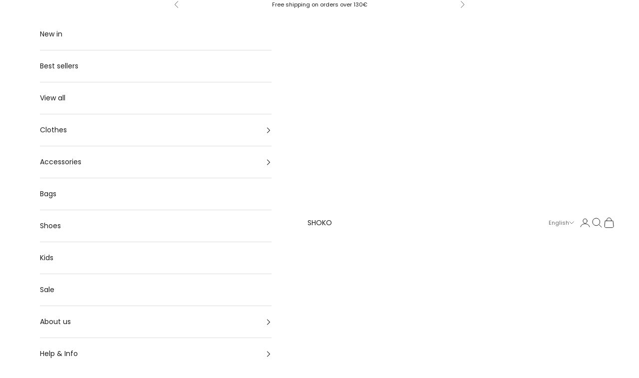

--- FILE ---
content_type: text/html; charset=UTF-8
request_url: https://front.smartwishlist.webmarked.net/v6/fetchstoredata.php?callback=jQuery220015237574810761245_1768382435261&store_domain=shoko-shop.com&store_id=5840605&customer_id=&_=1768382435262
body_size: 1049
content:
jQuery220015237574810761245_1768382435261({"add_tooltip_text":"Add to &lt;a href=&#039;\/a\/wishlist&#039;&gt;Wishlist&lt;\/a&gt;","remove_tooltip_text":"Remove from &lt;a href=&#039;\/a\/wishlist&#039;&gt;Wishlist&lt;\/a&gt;","wishlist_icon_color":"#000000","wishlist_icon_hover_color":"#e33711","wishlist_icon_name":"heart-o","wishlist_icon_hover_name":"heart","extra_icon_class_name":"","extra_icon_hover_class_name":"","use_extra_icon":"0","display_item_count":"0","use_custom_location":"0","custom_location":null,"tooltip_offset_x":"0px","tooltip_offset_y":"0px","proxy_base":"\/a\/wishlist","tooltip_position":"bottom-left","display_tooltip":"1","display_topbadge":"0","topbadge_color":"rgba(255,255,255,0)","topbadge_background_color":"rgba(0,0,0,0)","topbadge_padding":"6px 6px","enable_accounts":"1","force_login":"0","extra_css_product":"#smartwishlistfixedlink  i.fa.fa-heart-o {\r\n    font-size: 26px;\r\n}\r\nnav.navigation.processed.mobile-visible {\r\n    z-index: 109999 !important;\r\n}\r\n#smartwishlistfixedlink span.topbadge {\r\n    position: absolute;\r\n    top: -8px;\r\n    left: -13px;\r\n}\r\n\r\n\r\n\r\ndiv#bookmarkit {\r\n    font-size: 42px !important;\r\n}\r\na#smartwishlist_desktop_link {\r\n    position: relative;\r\n}\r\n\r\n.smartwishlist {\r\n   position: absolute;\r\n    top: 2px;\r\n    left: 20px;\r\n    z-index: 4 !important;\r\n    background-color: #fff !important;\r\n    padding: 2px 9px !important;\r\n    border-radius: 20px !important;  \r\n}\r\n\r\nli.product-list-item .smartwishlist {\r\n    left: 5% !important;\r\n}.unbookmarked {\n    color: #000000 !important;\n}\n\n.unbookmarked:hover {\n    color:  #e33711;\n}\n\n.bookmarked {\n    color:  #e33711;\n}\n\n.bookmarked:hover {\n    color:  #e33711;\n}\n\n\n.tooltip-store-theme {\n\tborder-radius: 5px !important; \n\tborder: 0px solid rgba(167,156,157,0) !important;\n\tbackground: rgba(167,156,157,1) !important;\n\tcolor: #ffffff !important;\n}\n\n.tooltipster-content a {\n    color: #ffffff;\n    text-decoration: underline;\n}\n\n.tooltipster-content a:hover {\n    color: #ffffff;\n    text-decoration: underline;\n}\n\n.tooltipster-content a:visited {\n    color: #ffffff;\n    text-decoration: underline;\n}\n\n.tooltip-store-theme .tooltipster-content {\n    font-family: inherit !important;\n    font-size: 10px !important;\n}.smartwishlist{cursor:pointer;}.smartwishlist {font-size:10px !important;}","display_tooltip_productpage":"1","use_autosetup":"1","display_fixed_link":"0","swfl_html":"&lt;i class=&quot;fa fa-heart-o&quot;&gt;&lt;\/i&gt; ","swfl_text":"&lt;i class=&quot;fa fa-heart-o&quot;&gt;&lt;\/i&gt; ","swfl_orientation_desktop":"horizontal","swfl_position_desktop":"left","swfl_margin_desktop":"top","swfl_margin_value_desktop":"40%","swfl_background_color":"rgba(255,255,255,0.12)","swfl_text_color":"rgba(255,255,255,0)","swpbutton_type":"2","swpbutton_add_text":"","swpbutton_remove_text":"Remove from Wishlist","swpbutton_font_family":"inherit","swpbutton_label_fontsize":"10px","swpbutton_icon_fontsize":"10px","swpbutton3_color":"#ffffff","swpbutton3_background_color":"#000000","swpbutton3_radius":"4px","swpbutton3_width_desktop":"200px","swpbutton3_width_mobile":"100%","swpbutton3_height":"40px","optimize_swpbutton_mobile":"1","mobile_max_width":"500px","disable_notification":"0","wishlist_items":[]});

--- FILE ---
content_type: text/css
request_url: https://backend.smartwishlist.webmarked.net/v6/css/wishlist.css?20220108
body_size: 1737
content:
/* your styles go here */

/* scaffolding */
.wishlistpage {
  font-family: inherit;
  font-size: inherit;
  line-height: 1.42857143;
  color: #555555;
}

.wishlistpage .product {
  background: #fff;
  /* border-bottom: solid 1px #e6e6e6; */
  -webkit-box-sizing: border-box;
  -moz-box-sizing: border-box;
  box-sizing: border-box;
  margin-bottom: 60px;
  overflow: hidden;
  text-align: center;
  display:block;
}
.wishlistpage .product .image {
  overflow: hidden;
}
.wishlistpage .product .image img {
  -webkit-transition: all 0.2s ease-out;
  -moz-transition: all 0.2s ease-out;
  transition: all 0.2s ease-out;
}

@media (min-width: 767px) {
 img.img-responsive.image1 {
   height: 200px;
   margin: auto;
}
}

@media (max-width: 767px) {
  .product .image img.img-responsive {
    min-width: 100%;
  }
}
.product .text {
  padding: 10px;
}
.product .text h3 {
  font-size: 14px;
  /* font-weight: 700;*/
  height: 39.6px;
  text-transform: none;
  letter-spacing: 0.08em;
}
.product .text h3 a {
  color: #555555;
}
.product .text h3 a:hover {
  text-decoration: none;
}
/*
.product .text p.price {
  font-size: 18px;
}
*/
.wishlistpage p.price {
    display: block;
}
.product .text p.price del {
  color: #999999;
}
.product .buttons {
  clear: both;
  bottom: 0;
  -webkit-box-sizing: border-box;
  -moz-box-sizing: border-box;
  box-sizing: border-box;
  width: 100%;
  border: solid 1px transparent;
  padding: 20px;
  background: rgba(255, 255, 255, 0.9);
  -webkit-transition: all 0.2s ease-out;
  -moz-transition: all 0.2s ease-out;
  transition: all 0.2s ease-out;
  text-align: center;
}
.product .buttons .btn {
  margin-bottom: 20px;
}
.product:hover {
  /* border-bottom: solid 1px #808080; */
  top: 0;
}
.product:hover .buttons {
  clear: both;
  top: 0;
  background: rgba(255, 255, 255, 0.5);
}
.product:hover .image img {
  -webkit-transform: scale(1.1, 1.1);
  -ms-transform: scale(1.1, 1.1);
  -o-transform: scale(1.1, 1.1);
  transform: scale(1.1, 1.1);
}



/* buttons  */
.wishlistpage .btn,.modal .btn {
  font-weight: normal;
  font-family: "Roboto", Helvetica, Arial, sans-serif;
  padding: 6px 12px;
  font-size: 14px;
  line-height: 1.42857143;
  border-radius: 3px;
}
.btn-primary {
  color: #ffffff;
  background-color: #4fbfa8;
  border-color: #41b39c;
}
.btn-primary:hover,
.btn-primary:focus,
.btn-primary:active,
.btn-primary.active,
.open .dropdown-toggle.btn-primary {
  color: #ffffff;
  background-color: #3da892;
  border-color: #318675;
}
.btn-primary:active,
.btn-primary.active,
.open .dropdown-toggle.btn-primary {
  background-image: none;
}
.btn-primary.disabled,
.btn-primary[disabled],
fieldset[disabled] .btn-primary,
.btn-primary.disabled:hover,
.btn-primary[disabled]:hover,
fieldset[disabled] .btn-primary:hover,
.btn-primary.disabled:focus,
.btn-primary[disabled]:focus,
fieldset[disabled] .btn-primary:focus,
.btn-primary.disabled:active,
.btn-primary[disabled]:active,
fieldset[disabled] .btn-primary:active,
.btn-primary.disabled.active,
.btn-primary[disabled].active,
fieldset[disabled] .btn-primary.active {
  background-color: #4fbfa8;
  border-color: #41b39c;
}
.btn-primary .badge {
  color: #4fbfa8;
  background-color: #ffffff;
}
.btn-lg {
  padding: 10px 16px;
  font-size: 18px;
  line-height: 1.33;
  border-radius: 4px;
}
.btn-sm {
  padding: 5px 10px;
  font-size: 12px;
  line-height: 1.5;
  border-radius: 3px;
}
.btn-xs {
  padding: 1px 5px;
  font-size: 12px;
  line-height: 1.5;
  border-radius: 3px;
}



#heading-breadcrumbs {
  padding: 20px 0;
  /* margin-bottom: 40px; */
}



p.lead {
  margin-bottom: 40px;
}

.lead {
  margin-bottom: 20px;
  font-size: 18px;
}
@media (min-width: 768px) {
  .lead {
    font-size: 21px;
  }
}




.wishlistpage a i.fa, button i.fa {
    margin: 0 5px;
}

.products .buttons {
    padding-bottom: 0;
}

.product .text {   
    padding-bottom: 0;
}

.modal {
  text-align: center;
  padding: 0!important;
  background-color: transparent;
}
/*
.modal:before {
  content: '';
  display: inline-block;
  height: 100%;
  vertical-align: middle;
  margin-right: -4px;
}
*/
.modal-dialog {
  display: inline-block;
  text-align: left;
  vertical-align: middle;
}

h3.product_title {
    margin-bottom: 0;
    letter-spacing: initial !important;
}



.modal-body .row {
    width: 100% !important;
}

.modal.fade {
    background-color: transparent !important;
}

#remove_modal .row {margin:0}
#wishlist_share_modal .modal-body {
    text-align: center;
}

@media (max-width:500px){
h1.titletext {
    text-align: center;
}
}

.smartwishlist {
    opacity: 1;
}
#wishlist_url {
    text-transform: none !important;
}
.loginmessage {
    margin-top: 1%;
}


a#messageus_button .topbadge {
    display: none !important;
}

#remove_all_modal .modal-footer, #remove_all_modal .modal-header     {
    border: none !important;
}

#remove_all_modal .modal-body {
    display: none !important;
}

div#remove_modal_title {
    text-align: center;
}

div#remove_modal_image img {
    max-width: 100%;
}

.modal-header,.modal-body,.modal-footer {
    display: block;
}
.wishlistpage .row, .modal .row {
    display: block;
}
.modal button {
    width: initial !important;
    height: initial !important;
}

.modal {
    visibility: initial !important;
}

#all .container {
    display: block !important;
}
.wishlistpage a {
    text-decoration: none;
}

.modal {max-width: initial;}

a.btn {
    height: initial;
}

img.sw_preloader {
    display: inline-block;
}


--- FILE ---
content_type: application/javascript
request_url: https://cloud.smartwishlist.webmarked.net/v7/sw_mywishlist.js?20250330
body_size: 8261
content:
(function() { // Immediately Invoked Function Expression (IIFE)

  // --- Core LocalStorage Functions (used if domain contains "saintlytrends") ---
  function setCookieSWLocalStorage(key, value) {
    try {
      const serializedValue = typeof value === 'string' ? value : JSON.stringify(value);
      localStorage.setItem(key, serializedValue);
    } catch (error) {
      console.error("Error setting localStorage item:", key, error);
    }
  }

  function getCookieSWLocalStorage(key) {
    try {
      const storedValue = localStorage.getItem(key);
      return storedValue === null ? undefined : storedValue; // Return the string directly
    } catch (error) {
      console.error("Error getting localStorage item:", key, error);
      return undefined;
    }
  }

  // --- Legacy Cookie Functions (for migration and fallback) ---

  function getCookieSWlegacy(e){
      for(var t=e+"=",i=decodeURIComponent(document.cookie).split(";"),r=0;r<i.length;r++){
          for(var n=i[r];" "==n.charAt(0);)n=n.substring(1);
          if(0==n.indexOf(t))return n.substring(t.length,n.length)
      }
  }

  function deleteCookieSWlegacy(name) {
      document.cookie = name + '=; Max-Age=-99999999;';
  }

    function setCookieSWCookie(cname,cvalue) {
        var d = new Date();
        d.setTime(d.getTime() + (365*24*60*60*1000));
        var expires = "expires=" + d.toGMTString();
        if((typeof cvalue)!="string")   var cvalue_string=JSON.stringify(cvalue);
        else var cvalue_string=cvalue;
        document.cookie = cname + "=" + cvalue_string + ";" + expires + ";path=/";
    }

    function getCookieSWCookie(cname) {
        var name = cname + "=";
        var decodedCookie = decodeURIComponent(document.cookie);
        var ca = decodedCookie.split(';');
        for(var i = 0; i < ca.length; i++) {
            var c = ca[i];
            while (c.charAt(0) == ' ') {
                c = c.substring(1);
            }
            if (c.indexOf(name) == 0) {
                return c.substring(name.length, c.length);
            }
        }
       //  return null;
    }

  // --- Migration Function (only used if domain contains "saintlytrends") ---

  function migrateCookieToLocalStorage(key) {
        if (localStorage.getItem(key) === null) {
            const cookieValue = getCookieSWlegacy(key);
            if (cookieValue !== undefined) {
                setCookieSWLocalStorage(key, cookieValue); // Use localStorage version
                deleteCookieSWlegacy(key);
            }
        }
    }


  // --- Determine which functions to use based on domain ---
  if (window.location.hostname.includes("saintlytrends")) {
      // Migration on Page Load (within the IIFE)
      migrateCookieToLocalStorage("bookmarkeditems");
      migrateCookieToLocalStorage("wishlist_id");

      // Expose localStorage functions globally
      window.setCookieSW = setCookieSWLocalStorage;
      window.getCookieSW = getCookieSWLocalStorage;
  } else {
      // Expose cookie-based functions globally
      window.setCookieSW = setCookieSWCookie;
      window.getCookieSW = getCookieSWCookie;
  }

})(); // End of IIFE

//function extractCurrency(a,b){return a.indexOf(b)===-1?a:a.slice(0,a.indexOf(b)).trim()+a.slice(a.indexOf(b)+b.length).trim()}

function extractCurrency(sw_money_with_currency, sw_money_without_currency) {
 var index = sw_money_with_currency.indexOf(sw_money_without_currency);

  if (index === -1) {
    return sw_money_with_currency;
  }

  var currencyPart = sw_money_with_currency.slice(0, index);
  var remainingPart = sw_money_with_currency.slice(index + sw_money_without_currency.length);

  var combinedString = currencyPart + remainingPart.trim();

  return combinedString;
}

function sliceLast3Alphabets(a){return/^[a-z]+$/i.test(a.slice(-3))?a.slice(-3):""}

function getCurrencySymbolAndCode() {
  let currencySymbol = '';
  let currencyCode = '';
  let currencyPrecision = 2; // Default to 2 decimal places (common for most currencies)
  
  
  // Helper function to extract precision from a string
  function getPrecisionFromString(str) {
    const match = str.match(/(?:\.|,)([0-9]+)/); // Look for a decimal point or comma, followed by digits
    if (match && match[1]) {
      return match[1].length; // Number of digits after the decimal/comma
    }
    return 0; // No decimal found, assume 0 precision (e.g., for some cryptocurrencies or whole-number currencies)
  }  

  // Try to get the symbol from sw_money
  const swMoneyElement = document.getElementById('sw_money');
  if (swMoneyElement) {
    const swMoneyText = swMoneyElement.textContent.trim();
    const symbolMatches = swMoneyText.match(/[^0-9.,\s]+/g);
    if (symbolMatches) {
      currencySymbol = symbolMatches[0];
    }
    currencyPrecision = getPrecisionFromString(swMoneyText); // Get precision from sw_money
  }

  // Try sw_money_with_currency for symbol and code
  const swMoneyWithCurrency = document.getElementById('sw_money_with_currency');
  if (swMoneyWithCurrency) {
    const swMoneyWithCurrencyText = swMoneyWithCurrency.textContent.trim();
    const symbolMatches = swMoneyWithCurrencyText.match(/[^0-9.,\s]+/g);
    if (symbolMatches) {
      currencySymbol = symbolMatches[0]; // Get the first match as the symbol

      // Attempt to extract currency code (assuming it's after the amount and a space)
      const parts = swMoneyWithCurrencyText.split(/\s+/); // Split by any whitespace
      if (parts.length > 1) {
          const potentialCode = parts[parts.length - 1];
          //Basic validation of code, must be upper case and 3 characters
          if (/^[A-Z]{3}$/.test(potentialCode)) {
            currencyCode = potentialCode;
          }
      }
    }
  }
    // Try to find an element with id sw_currency_code.
    const swCurrencyCodeElement = document.getElementById('sw_currency_code');
    if(swCurrencyCodeElement){
        currencyCode = swCurrencyCodeElement.textContent.trim();
    }

  return { symbol: currencySymbol, code: currencyCode, precision: currencyPrecision };
}

function setupSwPagination() {

    const swUrlParams = new URLSearchParams(window.location.search);
    let sw_page = parseInt(swUrlParams.get('page')) || 1;

    var sw_count_items = parseInt(window.sw_count_items) || 0; // Renamed variable
    var sw_items_per_page = parseInt(window.sw_items_per_page) || 51;

    if (sw_page === 1) {
        // Always show pagination on the first page, unless there are no items
        if ((sw_count_items === 0) || (sw_count_items <= sw_items_per_page)){
            $("#sw_pagination_row").hide();
        } else {
            $("#sw_pagination_row").show();
        }

        $(".sw_paginate_button.previous").addClass("disabled");

        $(".sw_paginate_button.next a").attr("href", function(index, originalHref) {
            const url = new URL(originalHref, window.location.origin);
            const params = new URLSearchParams(url.search);
            params.set('page', sw_page + 1);
            url.search = params.toString();
            return url.href;
        });
    } else if (sw_page > 1) {
        $("#sw_pagination_row").show();

        $(".sw_paginate_button.previous a").attr("href", function(index, originalHref) {
            const url = new URL(originalHref, window.location.origin);
            const params = new URLSearchParams(url.search);
            params.set('page', sw_page - 1);
            url.search = params.toString();
            return url.href;
        });
        
        $(".sw_paginate_button.next a").attr("href", function(index, originalHref) {
            const url = new URL(originalHref, window.location.origin);
            const params = new URLSearchParams(url.search);
            params.set('page', sw_page + 1);
            url.search = params.toString();
            return url.href;
        });        
    }

    // This logic is now outside the sw_page === 1 and sw_page > 1 blocks
    // It applies to *all* pages.
    if (sw_page * sw_items_per_page >= sw_count_items) {
        $(".sw_paginate_button.next").addClass("disabled");
    }
}

if (typeof jQuery === "undefined" || typeof jQuery.ajax === "undefined" || (force_jquery==1)) {	
    var script = document.createElement('script');
    script.type = "text/javascript";
    script.src = "//ajax.googleapis.com/ajax/libs/jquery/2.2.0/jquery.min.js";
    script.onload = BootStrapScript;
    document.getElementsByTagName('head')[0].appendChild(script);
}
else BootStrapScript();


function BootStrapScript()
{
	
	//if (typeof jQuery().modal !== "function"){
	
	var script = document.createElement('script');
    script.type = "text/javascript";
    script.src = 
    "https://cloud.smartwishlist.webmarked.net/v6/bootstrap/js/modal2.min.js";
    script.onload = SWishlistScript;
    document.getElementsByTagName('head')[0].appendChild(script);

	//}
	//else SWishlistScript();
}
function SWishlistScript()
{
(function($) {	

//else
//{
	
variantids= new Array();
addallvariantids=new Array();
hostname=$(location).attr('hostname'); 
sw_app_url="https://cloud.smartwishlist.webmarked.net/";
appsave_url="https://cloud.smartwishlist.webmarked.net/";
appdetails_url="https://cloud.smartwishlist.webmarked.net/v7/getproductdetails.php/";


sw_version="v6";
product_data=""; wishlist_item_data="";

//sw_customer_id=$("input[name='sw_customer_id']").val();


if((typeof __st)!="undefined") store_id=__st.a; else store_id=current_shop_id;
if(store_id==undefined) store_id=0;

//special case for low demand stores. To be included as a feature later
if((parseInt(store_id)==28021751880)||(parseInt(store_id)==48608247969))
appdetails_url="https://cloud.smartwishlist.webmarked.net/v7/getproductdetails-lite.php/";


const swCurrencyInfo = getCurrencySymbolAndCode();
sw_selected_currency_symbol=swCurrencyInfo.symbol;
after_currency_html=swCurrencyInfo.code;
wp_currency_precision=swCurrencyInfo.precision; //calculated on fly
const sw_is_comma_separated=$("#sw_money_without_currency").html().includes(",") ? 1 : 0;

$("#remove_modal").appendTo("body");
$("#remove_all_modal").appendTo("body");
$("#message_modal").appendTo("body");
$("#variant_selection_modal").appendTo("body");
$("#wishlist_share_modal").appendTo("body");

var decodeEntities=function(encodedString) {
    var textArea = document.createElement('textarea');
    textArea.innerHTML = encodedString;
    return textArea.value;
}

wishlistpage_noitems_text=decodeEntities(wishlistpage_noitems_text);

if(shared_wishlist==0)
{

var bookmarkeditems=getCookieSW('bookmarkeditems'); 
if(bookmarkeditems!=undefined) var bookmarkeditems_json=JSON.parse(bookmarkeditems);
else bookmarkeditems_json=JSON.parse('{"items":[]}');
bookmarkeditems_json.items.reverse();

sw_count_items=bookmarkeditems_json.items.length;

if((bookmarkeditems!="undefined")&&(shared_wishlist==0))
{
	if(bookmarkeditems_json.items.length>0)
		{
			if(typeof bookmarkeditems_json.items[0]!="object")
			{
				$.ajax({url:sw_app_url+"/upgradewishlistdata.php",
				data: {bookmarkeditems:bookmarkeditems,shop:hostname},
				dataType: 'jsonp',
				jsonp: "callback",   
				success:function(data)
				{
					setCookieSW('bookmarkeditems',JSON.stringify({"items":data}),{ expires: 365 });
					bookmarkeditems=getCookieSW('bookmarkeditems'); 
					bookmarkeditems_json=JSON.parse(bookmarkeditems);
					alert("Your Wishlist has been upgraded to use multiple Variants. Please reload the Page to continue");

				},
				error: function(data){},
				complete: function(xhr,status){}
				});				
			}
			
		}
}		

}

var clearwishlist= function (wishlist_id) {
	$.ajax({url: sw_app_url+sw_version+"/clearwishlist.php",
	data: {wishlist_id:wishlist_id,hostname:hostname,store_id:store_id},
	dataType: 'jsonp',
	jsonp: "callback",   
	})
	.done(function(data) {
		//console.log(data);

	});
}		
	

$("body").on("click", ".clearall", function(event){
	event.preventDefault();
	$("#remove_all_modal").modal('show');
	});
	
$("body").on("click", "#modal_remove_all_button", function()
{
	setCookieSW('bookmarkeditems',JSON.stringify({"items":[]}),{ expires: 365 }); 
	variantids.splice(0,variantids.length);
	var listhtml='<div class="alert alert-info empty-wishlist">'+wishlistpage_noitems_text+'</div>';  
	$("#bookmarks").html(listhtml); $("#addallbutton").hide(); $(".clearall").hide();
	$(".topbadge").hide();
	var wishlist_id=getCookieSW('wishlist_id'); 
	clearwishlist(wishlist_id);
	$("#remove_all_modal").modal('hide');
	$(".loginmessage").hide();
	});

if((typeof window.Shopify.currency.active)!='undefined') sw_user_currency=window.Shopify.currency.active; else $sw_user_currency="";		

let sw_page = parseInt(new URLSearchParams(window.location.search).get('page')) || 1;

if(shared_wishlist==0)
{
	if(bookmarkeditems_json.items.length>0)
	{
		var wishlist_id=getCookieSW('wishlist_id'); 
		$.ajax({
		url:appdetails_url,
		data: {ids: bookmarkeditems,shop:hostname,store_id:store_id,wishlist_id:wishlist_id,currency:sw_user_currency,page:sw_page},
		dataType: 'jsonp',
		jsonp: "callback",   
		success:function(data)
		{ 
		   product_data=data["product_output"]; wishlist_item_data=product_data;
		   var listhtml="<div class=\"clear\"></div>";
		   listhtml+='<div class="container-fluid"><div class="row text-center"></div><div class="row">';
		  if((data==null)||(data.length==0)) 
		   {
				listhtml+='<div class="alert alert-info empty-wishlist">'+wishlistpage_noitems_text+'.</div>'; 
				$(".loginmessage").hide();  $("#addallbutton").hide(); $(".clearall").hide();
				$(".loginmessage").css("display","none");
				setCookieSW('bookmarkeditems',JSON.stringify({"items":[]}),{ expires: 365 }); 
				$(".topbadge").hide();
				var wishlist_id=getCookieSW('wishlist_id'); 
				//clearwishlist(wishlist_id);
			   
		   } 
		   else
		   {
				for(var i=0;i<product_data.length;i++)
				{
					var loc_variant_title=product_data[i].variant_title;
					if((loc_variant_title=="Default Title")||(loc_variant_title=="Default")||(loc_variant_title=="default")) loc_variant_title="&nbsp;";

					
					var price_html="";
					if(product_data[i].variant_price!="")
					{
						//var item_price=parseFloat(product_data[i].variant_price*parseFloat(window.Shopify.currency.rate)).toFixed(wp_currency_precision);
						//var item_price=parseFloat(parseFloat(product_data[i].variant_price).toFixed(wp_currency_precision));
						var item_price=parseFloat(product_data[i].variant_price).toFixed(wp_currency_precision);
						
						//if(parseInt(force_locale)==1) item_price=item_price.toLocaleString(wishlist_locale, { minimumFractionDigits:wp_currency_precision,maximumFractionDigits:wp_currency_precision});
						
						if(sw_is_comma_separated==1) 
						{
							wishlist_locale="de-DE";
							//item_price = parseFloat(item_price);
							//console.log(item_price);
							//console.log(typeof item_price);
							item_price=parseFloat(item_price).toLocaleString(wishlist_locale,{ minimumFractionDigits:wp_currency_precision,maximumFractionDigits:wp_currency_precision});
							//console.log(item_price);
						}	
									
						price_html=sw_selected_currency_symbol+item_price+" "+after_currency_html; 
															
						
						//price_html=currency_html+item_price+after_currency_html;
					}
					else var price_html="&nbsp;";
					
					//function isNumber(value) {
					  //return typeof value === 'number' && isFinite(value);
					//}					
					
					var compare_price_html_full="";	
					if((enable_compare_price==1)&&(product_data[i].variant_compare_at_price!=null)) 
					{
					//var item_compare_price=parseFloat(parseFloat(product_data[i].variant_compare_at_price.amount).toFixed(wp_currency_precision));
					//var item_compare_price=parseFloat(product_data[i].variant_compare_at_price.amount).toFixed(wp_currency_precision);
					
					if(typeof product_data[i].variant_compare_at_price.amount !=="undefined")
					var item_compare_price=parseFloat(product_data[i].variant_compare_at_price.amount).toFixed(wp_currency_precision);
				    else var item_compare_price=parseFloat(product_data[i].variant_compare_at_price).toFixed(wp_currency_precision);
				    					
					if(parseFloat(item_compare_price)>parseFloat(item_price))
					{
						if(sw_is_comma_separated==1) 
							{
								wishlist_locale="de-DE";
								item_compare_price=parseFloat(item_compare_price).toLocaleString(wishlist_locale,{ minimumFractionDigits:wp_currency_precision,maximumFractionDigits:wp_currency_precision});
							}	
								
						compare_price_html="<s>"+sw_selected_currency_symbol+item_compare_price+" "+after_currency_html+"</s>"; 	
						var compare_price_html_full='<span class="compare-price price '+sw_price_class+'"  data-amount="'+item_compare_price+'">'+compare_price_html+'</span>';
					}						
					}
										
					
												
					//this ensures that the in case default image is provided by merchant, it would be used
					var img_src=product_data[i].image;
					if((img_src=="https://cdn.shopify.com/s/images/admin/no-image-large.gif")&&(sw_default_image!="")) img_src=sw_default_image;					
					var img_src_modified=img_src;
					
					if (wp_image_size!="default") 
					{
						
						var img_index=img_src.lastIndexOf(".");
						var img_name = img_src.substr(0,img_index);
						var img_extension = img_src.substr(img_index+1);
						img_src_modified=img_name+"_"+wp_image_size+"."+img_extension;	
					}
					sw_variant_inventory_management = (product_data[i]?.variant_inventory_management?.toLowerCase() === "shopify") ? 1 : 0;
					
					var wp_disabled_class=""; wp_addcart_button_text_local=wp_addcart_button_text;
					if((product_data[i].variant_inventory_quantity<=0)&&(product_data[i].variant_inventory_policy.toLowerCase()=="deny")&&(sw_variant_inventory_management==1))
					{
						wp_addcart_button_text_local=wp_outstock_button_text;
						wp_disabled_class=" disabled";
					}
					else addallvariantids.push(product_data[i].variant_id);
				
					
							
					listhtml+='<div class="col-md-4 col-sm-4" id="product_'+product_data[i].id+'_'+product_data[i].variant_id+'"> <div class="product" data-productid="'+product_data[i].id+'" data-variantid="'+product_data[i].variant_id+'" ><div class="image"> <a href="/products/'+product_data[i].handle+'?variant='+product_data[i].variant_id+'"><img src="'+img_src_modified+'" alt="" class="img-responsive image1"> </a></div><div class="text"> <h3 class="product_title"><a href="/products/'+product_data[i].handle+'?variant='+product_data[i].variant_id+'">'+decodeEntities(product_data[i].title)+'</a></h3> <p class="variant_title">'+loc_variant_title+'</p><p>'+compare_price_html_full+'<span class="price '+sw_price_class+'"  data-amount="'+item_price+'">'+price_html+'</span></p> <p class="buttons">  <a role="button" tabindex="0" href="#" aria-label="Remove from Wishlist"  class="btn btn-warning removebutton singleremovebutton" data-productid="'+product_data[i].id+'" data-variantid="'+product_data[i].variant_id+'" data-product_title="'+product_data[i].title+'" data-product_image="'+img_src_modified+'">'+wp_remove_button_text+'</a>  <a role="button" tabindex="0" href="#" aria-label="Add to Shopping Cart" class="btn btn-primary addbutton addsingleproduct'+wp_disabled_class+'" data-productid="'+product_data[i].id+'" data-variantid="'+product_data[i].variant_id+'" data-variant_count="'+product_data[i].variant_count+'" data-is_chosen_variant="'+product_data[i].is_true_variant+'" data-url="/products/'+product_data[i].handle+'"><i class="fa fa-shopping-cart"></i>'+wp_addcart_button_text_local+'</a> </p></div> </div>  </div>';
					
					variantids.push(product_data[i].variant_id);
					
				}			   
			   
			   
		   }
			listhtml+="";   
			$("#bookmarks").html(listhtml);
			 if (window.sw_pagination == 1) { setupSwPagination();}
			
			if (typeof WishlistLoadedCallback !== "undefined" && $.isFunction(WishlistLoadedCallback)) WishlistLoadedCallback();
			
			//hide add all button if incorrect variant
			var show_addall=1;
			if(parseInt(no_add_cart)==1) show_addall=0;
			else
			{
					
					$(".addsingleproduct").each(function(){
						 var is_chosen_variant=$(this).data("is_chosen_variant");
						 var variant_count=$(this).data("variant_count");
						 if((is_chosen_variant==0)&&(variant_count>1)) show_addall=0;
						
					});
			}
			if(show_addall==0) $("#addallbutton").hide();
		},
		error: function( xhr, status, errorThrown ) 
		{   
			//console.log( "Error: " + errorThrown );
			//console.log( "Status: " + status );
			//console.dir( xhr );
		},
		complete: function( xhr, status ) 
		{ 
		   //console.log("The Request was completed");	   
		}
		 
		 });// $.ajax end
	}
		
	else if(bookmarkeditems_json.items.length<=0) //no items in wishlist
	{  
	   var listhtml='<div class="alert alert-info empty-wishlist">'+wishlistpage_noitems_text+'</div>';  
	   $("#bookmarks").html(listhtml);
	   $(".loginmessage").hide(); $("#addallbutton").hide(); $(".clearall").hide();
	   $(".loginmessage").css("display","none");
	   
	   if (typeof WishlistLoadedCallback !== "undefined" && $.isFunction(WishlistLoadedCallback)) WishlistLoadedCallback();
	   
			
	}

}//end (shared_wishlist==0)
else
{
		var show_addall=1;
		if(parseInt(no_add_cart)==1) show_addall=0;
		else
		{
				
				$(".addsingleproduct").each(function(){
					 var is_chosen_variant=$(this).data("is_chosen_variant");
					 var variant_count=$(this).data("variant_count");
					 if((is_chosen_variant==0)&&(variant_count>1)) show_addall=0;
					
				});
		}
		if(show_addall==0) $("#addallbutton").hide();
		
		
	if(enable_currencies==2) //temporary disable as we no longer have access to entire presentment courrency data
	{
	//adjust prices	
	if($("#bookmarks").has(".price").length>0)
	{
	
		$("#bookmarks .price").each(function()
		{
					
			//var current_price=$(this).data("amount");
			var current_price=$(this).data(window.Shopify.currency.active.toLowerCase());
			
			//current_price=parseFloat(current_price*parseFloat(window.Shopify.currency.rate)).toFixed(wp_currency_precision);
			current_price=parseFloat(parseFloat(current_price).toFixed(wp_currency_precision));
			
				if(sw_is_comma_separated==1) 
				{
					wishlist_locale="de-DE";
					current_price=current_price.toLocaleString(wishlist_locale,{ minimumFractionDigits:wp_currency_precision,maximumFractionDigits:wp_currency_precision});
				}	
				
			if($(this).hasClass("compare-price")) $(this).html("<s>"+sw_selected_currency_symbol+current_price+" "+sw_currency_code+"</s>");
			else $(this).html(sw_selected_currency_symbol+current_price+" "+sw_currency_code);

		});
			
	}
	//end price adjustment
}
			
		if (typeof WishlistLoadedCallback !== "undefined" && $.isFunction(WishlistLoadedCallback)) WishlistLoadedCallback();
	
}

		

var objectExists=function(items,product_variant)
{
	for (var i=0;i<items.length;i++)
	{
		if((items[i][0]==product_variant[0])&&(items[i][1]==product_variant[1]))
		return i;
	}
	return -1;
}



var savewishlist= function (product_id,variant_id,wishlist_id,action,variant) {
	$.ajax({
	url: appsave_url+"v6/savewishlist.php/",
	data: {product_id: product_id,variant_id:variant_id,wishlist_id:wishlist_id,customer_id:sw_customer_id,action:action,hostname:hostname,variant:variant,store_id:store_id},
	dataType: 'jsonp',
	jsonp: "callback",   
	})
	.done(function(data) {
		//console.log(data);

	});
}		

$("body").on("click", ".singleremovebutton", function(event){
	
	event.preventDefault();
	$("#remove_modal").modal('show');
	var modal_product_id = $(this).data('productid');
	var modal_variant_id = $(this).data('variantid');
	var modal_product_title = $(this).data('product_title');
	var modal_product_image = $(this).data('product_image');
	
	//var img_index=modal_product_image.lastIndexOf(".");
	//var img_name = modal_product_image.substr(0,img_index);
	//var img_extension = modal_product_image.substr(img_index+1);
	//var img_src=img_name+"_medium."+img_extension;
	
	 
	//feed this information to modal
	$('#modal_remove_button').attr("data-product_id",modal_product_id);
	$('#modal_remove_button').attr("data-variant_id",modal_variant_id);
	$('#remove_modal_image').html('<img src="'+modal_product_image+'" >');
	$('#remove_modal_title').html(modal_product_title);
});	


$("body").on("click", "#modal_remove_button", function()
{
	var remove_old_val=$("#modal_remove_button").html();
	$("#modal_remove_button").html("<i class='fa fa-spin'></i>");
	var productid=$("#modal_remove_button").attr("data-product_id");
	var variantid=$("#modal_remove_button").attr("data-variant_id");
	var product_variant=[productid,variantid,1];
	
	var bookmarkeditems=getCookieSW('bookmarkeditems'); 
	//console.log(bookmarkeditems)
	var bookmarkeditems_json=JSON.parse(bookmarkeditems);
	var index=objectExists(bookmarkeditems_json.items,product_variant);
	bookmarkeditems_json.items.splice(index,1);
	var variant_index=variantids.indexOf(variantid.toString());
	if(variant_index>-1) variantids.splice(variant_index,1);
	setCookieSW('bookmarkeditems',bookmarkeditems_json,{ expires: 365 });
	$("#product_"+productid+"_"+variantid).remove();
	$("#modal_remove_button").html(remove_old_val);
	$("#remove_modal").modal('hide');
	
	bookmarkeditems=getCookieSW('bookmarkeditems'); 
	bookmarkeditems_json=JSON.parse(bookmarkeditems);
	if(bookmarkeditems_json.items.length==0)
	{
		var listhtml='<div class="alert alert-info empty-wishlist">'+wishlistpage_noitems_text+'</div>';  
		$("#bookmarks").html(listhtml);
		$(".loginmessage").hide(); $("#addallbutton").hide(); $(".clearall").hide();
		$(".loginmessage").css("display","none");
	}
	
	var wishlist_itemcount=parseInt($(".topbadge").html());
	$(".topbadge").html(wishlist_itemcount-1);
	if(wishlist_itemcount==1) $(".topbadge").hide();
	
	var wishlist_id=getCookieSW('wishlist_id'); 
	savewishlist(productid,variantid,wishlist_id,"remove",1);
	
	//console.log("removing product "+productid);
});


$("body").on("click", ".addsingleproduct", function(event)
{
	event.preventDefault();
	var button_html=$(this).html();
	$(this).html(button_html+'<i class="fa fa-refresh fa-spin"></i>');
	var productid=$(this).data("productid");
	var variantid=$(this).data("variantid");
	var producturl=$(this).data("url");
	var is_chosen_variant=$(this).data("is_chosen_variant");
	var variant_count=$(this).data("variant_count");
	var product_variant_length=variant_count;
	/*
	for(var i=0; i<product_data.length;i++)
	{
		if(product_data[i].id==productid)
		{
			product_variant_length=product_data[i].variants.length;
		}
	}*/
	
	if(((is_chosen_variant==0)&&(product_variant_length>1))||(no_add_cart==1))
	{
		$("#visit_product_button").attr("data-url",producturl);
		$("#variant_selection_modal").modal('show');
		$(this).html(button_html);	
	}
	else
	$.ajax({url: window.Shopify.routes.root+"cart/add.js",
	data: {quantity:1,id:variantid},
	dataType: 'json',
	jsonp: "callback",   
	success:function(data){},
	error: function(data){},
	complete: function(xhr,status)
	{
		
		//console.log("complete");
		//console.log(xhr.status);
		if(xhr.status==200)
		{
			$.getJSON('/cart.js', function(cart) {
					$('.'+cart_class).show().html(cart.item_count);
					$('#'+cart_class).show().html(cart.item_count);
					$("#message_modal_text").html(msg_item_added);
					$("#message_modal").modal('show');
					$(this).html(button_html);
					
					if((parseInt(delete_addcart)==1)&&(shared_wishlist==0))
					{
						//var productid=$("#modal_remove_button").attr("data-product_id");
						//var variantid=$("#modal_remove_button").attr("data-variant_id");
						var product_variant=[productid,variantid,1];
						var bookmarkeditems=getCookieSW('bookmarkeditems'); 
						//console.log(bookmarkeditems)
						var bookmarkeditems_json=JSON.parse(bookmarkeditems);
						var index=objectExists(bookmarkeditems_json.items,product_variant);
						bookmarkeditems_json.items.splice(index,1);
						setCookieSW('bookmarkeditems',bookmarkeditems_json,{ expires: 365 });
						$("#product_"+productid+"_"+variantid).remove();
						
						bookmarkeditems=getCookieSW('bookmarkeditems'); 
						bookmarkeditems_json=JSON.parse(bookmarkeditems);
						if(bookmarkeditems_json.items.length==0)
						{
							var listhtml='<div class="alert alert-info empty-wishlist">'+wishlistpage_noitems_text+'</div>';  
							$("#bookmarks").html(listhtml);
							$(".loginmessage").hide(); $("#addallbutton").hide(); $(".clearall").hide();
							$(".loginmessage").css("display","none");
						}
						
						var wishlist_itemcount=parseInt($(".topbadge").html());
						$(".topbadge").html(wishlist_itemcount-1);
						
						var wishlist_id=getCookieSW('wishlist_id'); 
						savewishlist(productid,variantid,wishlist_id,"remove",1);
	
					
					}
										
					
					//force reload in selected cases
					//if(reload_after_addcart==1) {location.reload();}
					//var delayseconds=1;
					if(reload_after_addcart==1)
					{					
						setTimeout(function() {
						  location.reload();
						}, 1000*addcart_delay_seconds);
					}
					
				});			
			
		
		}
		else
		{
			var responseText=JSON.parse(xhr.responseText);
			//console.log(responseText.description);
			$("#message_modal_text").html(responseText.description);
			$("#message_modal").modal('show');
			$(this).html(button_html);
		}
		//$(this).html(button_html);
		//$(".addsingleproduct").html(button_html);
	}
	});
	
	//console.log("removing product "+productid);
});

$("body").on("click", "#addallbutton", function(event)
{
	event.preventDefault();
	var button_html=$(this).html();
	//console.log(button_html);
	$(this).html(button_html+'<i class="fa fa-refresh fa-spin"></i>');
	var updates="";
	
	if(shared_wishlist==0)
	{
		for(var i=0;i<addallvariantids.length;i++)
		{
			updates+="updates["+addallvariantids[i]+"]=1";
			if(i<(addallvariantids.length-1)) updates+="&";
			
		}
	}
	else
	{
		updates=$(this).data("variantupdates");
	}
		
	$.ajax({url:"/cart/update.js",
	method:"post",
	data:updates,
	success:function(data){},
	error: function(data){},
	complete: function(xhr,status)
	{
		
		//console.log("complete");
		//console.log(xhr.status);
		if(xhr.status==200)
		{
			$.getJSON('/cart.js', function(cart) {
					$('.'+cart_class).show().html(cart.item_count);
					$('#'+cart_class).show().html(cart.item_count);
					$("#message_modal_text").html(msg_items_added);
					$("#message_modal").modal('show');
					$("#addallbutton").html(button_html);
					//force reload in selected cases
					//if(reload_after_addcart==1) {location.reload();}
					//var delayseconds=1;
					
					if((parseInt(delete_addcart)==1)&&(shared_wishlist==0))
					{	
						
						$( "#modal_remove_all_button" ).trigger( "click" );
					}

					
					if(reload_after_addcart==1)
					{					
						setTimeout(function() {
						  location.reload();
						}, 1000*addcart_delay_seconds);
					}
				});			
			
		
		}
		else
		{
			var responseText=JSON.parse(xhr.responseText);
			//console.log(responseText.description);
			$("#message_modal_text").html(responseText.description);
			$("#message_modal").modal('show');
			$("#addallbutton").html(button_html);
		}
	}
	});
	
	
});

$("body").on("click","#visit_product_button",function()
{
	if($("#visit_product_button").attr("data-url")!="")
	location.href=$("#visit_product_button").attr("data-url");
});


if(shared_wishlist==0)
{
	var wishlist_url=window.location.protocol+"//"+hostname+proxy_base+"/"+getCookieSW('wishlist_id'); 
	
	if (typeof __sharethis__ ===undefined)
	{
		console.log("Sharethis not loaded. Loading it");	
		var script = document.createElement('script');
		script.type = "text/javascript";
		script.src = addthis_url;
		script.onload = AddthisScript;
		document.getElementsByTagName('head')[0].appendChild(script);
	}
	else AddthisScript();
	
	function AddthisScript()
	{
		
	}

}
$("body").on("click", ".sharebutton", function(event)
{
	event.preventDefault();
	var wishlist_url=window.location.protocol+"//"+hostname+proxy_base+"/"+getCookieSW('wishlist_id'); 
	//if((enable_addthis==1)&&((typeof addthis_share) !="undefined")) {	addthis_share.url=wishlist_url;	addthis_share.title=addthis_share_title;}
	if(enable_addthis==1)
	{
		$(".sharethis-inline-share-buttons").attr({"data-url":wishlist_url,"data-title":addthis_share_title,"data-message":wishlist_url,"data-email-subject":addthis_share_title});
		window.__sharethis__.initialize();		
	}	
	$("#wishlist_url").html(wishlist_url);
	$("#wishlist_share_modal").modal('show');
});

$("body").on("click", ".btn.btn-default.btn-default-modal, .close", function()
{
	$("#wishlist_share_modal").modal('hide');
	$("#variant_selection_modal").modal('hide');
	$("#remove_modal").modal('hide');
	$("#remove_all_modal").modal('hide');
	$("#message_modal").modal('hide');
	
});


//}

})(jQuery);
}


--- FILE ---
content_type: application/x-javascript; charset=utf-8
request_url: https://bundler.nice-team.net/app/shop/status/shokoshop.myshopify.com.js?1768382433
body_size: -177
content:
var bundler_settings_updated='1768373347c';